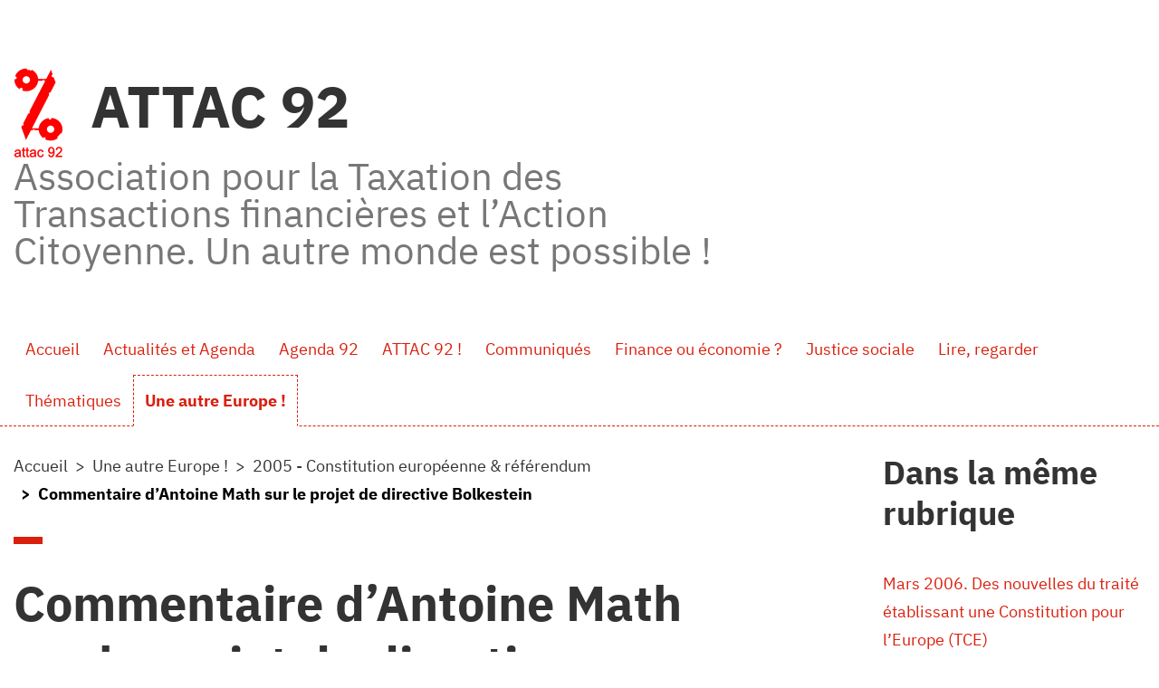

--- FILE ---
content_type: text/html; charset=utf-8
request_url: https://92.site.attac.org/spip.php?article494
body_size: 8761
content:
<!DOCTYPE HTML>
<html class="page_article sans_composition ltr fr no-js" lang="fr" dir="ltr">
	<head>
		<script type='text/javascript'>/*<![CDATA[*/(function(H){H.className=H.className.replace(/\bno-js\b/,'js')})(document.documentElement);/*]]>*/</script>
		
		<meta http-equiv="Content-Type" content="text/html; charset=utf-8" />

		<title>Commentaire d'Antoine Math sur le projet de directive Bolkestein - ATTAC 92</title>
<meta name="description" content=" Antoine Math est chercheur &#224; l&#039;IRES (Institut de Recherches Economiques et Sociales) Antoine Math -15 octobre 2004 Le projet de directive... " />
<link rel="canonical" href="https://92.site.attac.org/spip.php?article494" />


<link rel="icon" type="image/x-icon" href="https://92.site.attac.org/plugins/auto/plugins_claps-master/claps/v1.2.3/themes/spipr_v2_attac/favicon.ico" />
<link rel="shortcut icon" type="image/x-icon" href="https://92.site.attac.org/plugins/auto/plugins_claps-master/claps/v1.2.3/themes/spipr_v2_attac/favicon.ico" /><meta http-equiv="Content-Type" content="text/html; charset=utf-8" />


<meta name="generator" content="SPIP 4.4.7 GIT [3.2: a590a9e0]" />

<script type="text/javascript">
var error_on_ajaxform='Oups. Une erreur inattendue a empêché de soumettre le formulaire. Vous pouvez essayer à nouveau.';
</script>

<link rel="alternate" type="application/rss+xml" title="Syndiquer tout le site" href="spip.php?page=backend" />
<meta name="viewport" content="width=device-width, initial-scale=1.0">

<link rel='stylesheet' href='local/cache-css/70f4c9ce0749c798d213af612b0419e4.css?1765920261' type='text/css' />












<script type='text/javascript'>var var_zajax_content='content';</script><script>
var mediabox_settings={"auto_detect":true,"ns":"box","tt_img":true,"sel_g":"#documents_portfolio a[type='image\/jpeg'],#documents_portfolio a[type='image\/png'],#documents_portfolio a[type='image\/gif']","sel_c":".mediabox","str_ssStart":"Diaporama","str_ssStop":"Arr\u00eater","str_cur":"{current}\/{total}","str_prev":"Pr\u00e9c\u00e9dent","str_next":"Suivant","str_close":"Fermer","str_loading":"Chargement\u2026","str_petc":"Taper \u2019Echap\u2019 pour fermer","str_dialTitDef":"Boite de dialogue","str_dialTitMed":"Affichage d\u2019un media","splash_url":"","lity":{"skin":"_simple-dark","maxWidth":"90%","maxHeight":"90%","minWidth":"400px","minHeight":"","slideshow_speed":"2500","opacite":"0.9","defaultCaptionState":"expanded"}};
</script>
<!-- insert_head_css -->























<script type='text/javascript' src='local/cache-js/256e42af9308367005d7d75ba552b204.js?1765920261'></script>












<!-- insert_head -->	<!-- Plugin Métas + -->
<!-- Dublin Core -->
<link rel="schema.DC" href="https://purl.org/dc/elements/1.1/" />
<link rel="schema.DCTERMS" href="https://purl.org/dc/terms/" />
<meta name="DC.Format" content="text/html" />
<meta name="DC.Type" content="Text" />
<meta name="DC.Language" content="fr" />
<meta name="DC.Title" lang="fr" content="Commentaire d&#039;Antoine Math sur le projet de directive Bolkestein &#8211; ATTAC 92" />
<meta name="DC.Description.Abstract" lang="fr" content="Antoine Math est chercheur &#224; l&#039;IRES (Institut de Recherches Economiques et Sociales) Antoine Math -15 octobre 2004 Le projet de directive Bolkestein sur les services et les normes sociales&#8230;" />
<meta name="DC.Date" content="2005-01-19" />
<meta name="DC.Date.Modified" content="2018-04-30" />
<meta name="DC.Identifier" content="https://92.site.attac.org/spip.php?article494" />
<meta name="DC.Publisher" content="ATTAC 92" />
<meta name="DC.Source" content="https://92.site.attac.org" />

<meta name="DC.Creator" content="attac92" />


<meta name="DC.Subject" content="Autres groupes" />

<meta name="DC.Subject" content="Europe" />




<!-- Open Graph -->
 
<meta property="og:rich_attachment" content="true" />

<meta property="og:site_name" content="ATTAC 92" />
<meta property="og:type" content="article" />
<meta property="og:title" content="Commentaire d&#039;Antoine Math sur le projet de directive Bolkestein &#8211; ATTAC 92" />
<meta property="og:locale" content="fr_FR" />
<meta property="og:url" content="https://92.site.attac.org/spip.php?article494" />
<meta property="og:description" content="Antoine Math est chercheur &#224; l&#039;IRES (Institut de Recherches Economiques et Sociales) Antoine Math -15 octobre 2004 Le projet de directive Bolkestein sur les services et les normes sociales&#8230;" />

 

<meta property="og:image" content="https://92.site.attac.org/local/cache-vignettes/L1024xH538/2aa8fe332aa4544d006cd6c93f8a45-51ad0.jpg" />
<meta property="og:image:width" content="1024" />
<meta property="og:image:height" content="538" />
<meta property="og:image:type" content="image/jpeg" />



<meta property="article:published_time" content="2005-01-19" />
<meta property="article:modified_time" content="2018-04-30" />

<meta property="article:author" content="attac92" />


<meta property="article:tag" content="Autres groupes" />

<meta property="article:tag" content="Europe" />







<!-- Twitter Card -->
<meta name="twitter:card" content="summary_large_image" />
<meta name="twitter:title" content="Commentaire d&#039;Antoine Math sur le projet de directive Bolkestein &#8211; ATTAC 92" />
<meta name="twitter:description" content="Antoine Math est chercheur &#224; l&#039;IRES (Institut de Recherches Economiques et Sociales) Antoine Math -15 octobre 2004 Le projet de directive Bolkestein sur les services et les normes sociales&#8230;" />
<meta name="twitter:dnt" content="on" />
<meta name="twitter:url" content="https://92.site.attac.org/spip.php?article494" />

<meta name="twitter:image" content="https://92.site.attac.org/local/cache-vignettes/L506xH253/ec3b55225a007bf4ed9276ad01a69b-e63f1.jpg?1767605223" />
</head>
	<body>
	<div class="page">

		<div class="header" id="header">
			<div class="container">
				<div class="row justify-content-between">
<header class="accueil clearfix col-sm-9 col-lg-8">
	 <a rel="start home" href="https://92.site.attac.org/" title="Accueil"
	><h1 id="logo_site_spip"><img
	src="local/cache-vignettes/L54xH100/siteon0-b78e9.png?1767604896" class='spip_logo' width='54' height='100'
	alt="" /> ATTAC 92
	<small id="slogan_site_spip">Association pour la Taxation des Transactions financières et l&#8217;Action Citoyenne. Un autre monde est possible&nbsp;!</small>
	</h1> </a>
</header>
<div class="menu-lang col-sm-3">

</div>
</div>			</div>
		</div>
		<div class="navbar navbar-expand-lg" id="nav">
			<div class="container-lg">
				<div class="menu menu-container navbar-inner">
	 <button class="navbar-toggler collapsed" type="button" data-toggle="collapse" data-target="#navbar-9468" aria-controls="navbar-9468" aria-expanded="false" aria-label="Toggle navigation"><span class="navbar-toggler-icon"></span></button>
<div class="collapse navbar-collapse nav-collapse-main" id="navbar-9468"><ul class="menu-items menu-liste nav navbar-nav">
		 <li class="nav-item item menu-entree">
			 <a class="nav-link" href="https://92.site.attac.org/">Accueil</a>
		 </li>
		 
		 <li class="nav-item item menu-entree">
			<a class="nav-link" href="spip.php?rubrique175">Actualités et Agenda</a>
		</li>
	 
		 <li class="nav-item item menu-entree">
			<a class="nav-link" href="spip.php?rubrique4">Agenda 92</a>
		</li>
	 
		 <li class="nav-item item menu-entree">
			<a class="nav-link" href="spip.php?rubrique10">ATTAC 92 !</a>
		</li>
	 
		 <li class="nav-item item menu-entree">
			<a class="nav-link" href="spip.php?rubrique184">Communiqués</a>
		</li>
	 
		 <li class="nav-item item menu-entree">
			<a class="nav-link" href="spip.php?rubrique145">Finance ou économie ?</a>
		</li>
	 
		 <li class="nav-item item menu-entree">
			<a class="nav-link" href="spip.php?rubrique148">Justice sociale</a>
		</li>
	 
		 <li class="nav-item item menu-entree">
			<a class="nav-link" href="spip.php?rubrique7">Lire, regarder</a>
		</li>
	 
		 <li class="nav-item item menu-entree">
			<a class="nav-link" href="spip.php?rubrique143">Thématiques</a>
		</li>
	 
		 <li class="nav-item item menu-entree on active">
			<a class="nav-link" href="spip.php?rubrique146">Une autre Europe !</a>
		</li>
	 
	 </ul></div>
  </div>
			</div>
		</div>

		<div class="container">
			<div class="row justify-content-between">
				<div class="content col-md-9 col-lg-8" id="content">
					<nav class="nav-breadcrumb" aria-label="Breadcrumb">
						<ul class="breadcrumb">
	 
	
	
	 
	
	
	 
	<li class="breadcrumb-item"><a href="https://92.site.attac.org/">Accueil</a></li>


<li class="breadcrumb-item"><a href="spip.php?rubrique146">Une autre Europe !</a></li>

<li class="breadcrumb-item"><a href="spip.php?rubrique21">2005 - Constitution européenne &amp; référendum</a></li>


<li class="breadcrumb-item active"><span class="on active">Commentaire d’Antoine Math sur le projet de directive Bolkestein</span></li>
</ul>					</nav>
					<article>
	 <header class="cartouche">
	
	
	<h1><span class="">Commentaire d&#8217;Antoine Math sur le projet de directive Bolkestein</span></h1>
	
	<p class="publication"><time pubdate="pubdate" datetime="2005-01-19T11:15:41Z"><i class="icon icon-calendar bi-icon"><svg width="0" height="0" aria-hidden="true" focusable="false"><use xlink:href="plugins/auto/bootstrap4/v4.7.2/bootstrap2spip/img/bi-min-symbols.svg?1755615006#bi-calendar"></use></svg></i> mercredi 19 janvier 2005</time><span class="authors"><span class="sep">, </span><i class="icon icon-user bi-icon"><svg width="0" height="0" aria-hidden="true" focusable="false"><use xlink:href="plugins/auto/bootstrap4/v4.7.2/bootstrap2spip/img/bi-min-symbols.svg?1755615006#bi-person"></use></svg></i> par  <span class="vcard author"><a class="url fn spip_in" href="spip.php?auteur27">attac92</a></span></span></p>
	
	<div class="postmeta">
		
	
	

	
		<span class="tags">
			<span class="sep">|</span>
			<ul class="inline list-inline">
				<li class="list-inline-item"><a class="label label-default" href="spip.php?mot21"><i class="icon icon-tag bi-icon"><svg width="0" height="0" aria-hidden="true" focusable="false"><use xlink:href="plugins/auto/bootstrap4/v4.7.2/bootstrap2spip/img/bi-min-symbols.svg?1755615006#bi-tag"></use></svg></i> Europe</a></li><li class="list-inline-item"><a class="label label-default" href="spip.php?mot34"><i class="icon icon-tag bi-icon"><svg width="0" height="0" aria-hidden="true" focusable="false"><use xlink:href="plugins/auto/bootstrap4/v4.7.2/bootstrap2spip/img/bi-min-symbols.svg?1755615006#bi-tag"></use></svg></i> Autres groupes</a></li>
			</ul>
		</span>
	
</div>
</header>
	<div class="main">
		<div class="chapo surlignable"><p>Antoine Math est chercheur à l&#8217;IRES (Institut de Recherches Economiques et Sociales)</p></div>
		<div class="texte surlignable"><p>Antoine Math -15 octobre 2004<br></p>
<h2 class="spip">Le projet de directive Bolkestein sur les services et les normes sociales applicables aux travailleurs salariés détachés</h2>
<p>(les nombreux autres aspects touchés par le projet de directive ne sont pas traités ici, cf. sources plus loin)</p>
<p><strong>1) Le projet de directive ne change pas les règles formelles qui s&#8217;appliquent actuellement en matière de<br class='autobr' />
droit du travail et de protection sociale aux salariés détachés dans le cadre d&#8217;une prestation<br class='autobr' />
(transfrontalière) de service au sein de l&#8217;espace économique européen (28 Etats)</strong><span class="spip_note_ref">&nbsp;[<a href="#nb1" class="spip_note" rel="appendix" title="Les salariés détachés par une entreprise implantée dans l’EEE peuvent être..." id="nh1">1</a>]</span></p>
<p>Dit rapidement, la directive ne donne pas le droit d&#8217;envoyer en France un salarié avec le salaire minimum<br class='autobr' />
polonais. Si l&#8217;article 16 de la directive prévoit bien de généraliser la règle du pays d&#8217;origine (règle selon<br class='autobr' />
laquelle seules les règles du pays d&#8217;origine sont applicables), elle prévoit dans un article 17 des dérogations dont justement la directive 96/71/CE (droit du travail) et le règlement 1408/71 de coordination des régimes de sécurité sociale (qui porte aussi sur les règles en matière de protection sociale des travailleurs détachés, notamment pour ce qui concerne les obligations d&#8217;affiliation et de paiement de cotisations, et donc les droits ouverts aux salariés). Donc, formellement, rien ne changerait avec ce projet de directive du point de vue des règles sociales.</p>
<p><strong>2) Toutefois, le recours aux salariés détachés est déjà en pratique un moyen de contourner les règles<br class='autobr' />
sociales et de faire pression - d&#8217;abord au détriment des salariés concernés - sur les normes en matière<br class='autobr' />
de condition de travail et de protection sociale dans le pays où s&#8217;exerce l&#8217;activité.</strong></p>
<p>3 raisons se cumulent.<br class='autobr' />
<strong>a.</strong> La grande difficulté de contrôler le respect des règles sociales en faveur des salariés détachés et<br class='autobr' />
donc la grande facilité pour les entreprises de les contourner. Ainsi, alors que le code du travail<br class='autobr' />
oblige à déclarer tout détachement (petite formalité d&#8217;une page à remplir), l&#8217;administration reconnaît<br class='autobr' />
que seule une petite minorité des détachements est déclarée. Ce n&#8217;était pas bien grave tant que les<br class='autobr' />
détachements étaient relativement exceptionnels, quelques milliers par an, mais depuis 4 ou 5 ans et<br class='autobr' />
donc déjà avant l&#8217;élargissement de l&#8217;UE, il y a explosion (des rapports de l&#8217;administration évoquent<br class='autobr' />
des augmentations de 40&nbsp;% par an&nbsp;!) et pas seulement des emplois faiblement qualifiés.</p>
<p><strong>b.</strong> Mais, même en cas de respect des obligations par les entreprises, les droits sociaux de travailleurs<br class='autobr' />
détachés sont proches mais pas égaux à ceux des travailleurs locaux. Le risque de favoriser la<br class='autobr' />
régression sociale vient en fait surtout des possibilités pour les entreprises d&#8217; &#171;&nbsp;évasion sociale&nbsp;&#187;<br class='autobr' />
puisque le règlement 1408/71 permet le paiement des cotisations sociales dans le pays d&#8217;origine, et<br class='autobr' />
donc des manques à gagner considérables pour les systèmes de protection sociale les plus développés<br class='autobr' />
et/ou plutôt financés par les cotisations et non l&#8217;impôt (typiquement, la France)<span class="spip_note_ref">&nbsp;[<a href="#nb2" class="spip_note" rel="appendix" title="Dit autrement, cette possibilité de payer les cotisations sociales dans le..." id="nh2">2</a>]</span>.</p>
<p><strong>c.</strong> Surtout, c&#8217;est la position de subordination accrue du salarié migrant détaché vis-à-vis de<br class='autobr' />
l&#8217;employeur qui ouvre la porte au dumping social. En raison du pouvoir absolu conféré à l&#8217;employeur au regard du droit au séjour du salarié détaché, ce dernier est placé sous la menace de ce dernier et dans une position de plus fort assujettissement, de moindre capacité de résistance aux exigences de l&#8217;employeur. Il se trouve dans une plus grande faiblesse que les salariés disposant d&#8217;un droit inconditionnel au maintien sur le territoire (ainsi que d&#8217;un droit à changer d&#8217;employeur). En règle générale, un étranger est dans une plus grande vulnérabilité vis-à-vis de l&#8217;employeur quand son<br class='autobr' />
droit à être là (se maintenir sur le territoire) est conditionné à l&#8217;emploi, au contrat de travail ou à la<br class='autobr' />
relation avec l&#8217;employeur.</p>
<p><strong>3) Le projet de directive aggrave les risques de dumping social permis par l&#8217;envoi de travailleurs<br class='autobr' />
détachés en rendant encore plus illusoire les possibilités de contrôle des normes sociales et donc encore plus facile leur contournement par les entreprises</strong> (cf. point 2 a. ci dessus).</p>
<p>L&#8217;article 24 du projet allège les contraintes des entreprises en matière de détachement de travailleurs et limite les possibilités de contrôle&nbsp;: l&#8217;Etat d&#8217;accueil ne pourra plus imposer certaines obligations comme celles de faire une déclaration, d&#8217;obtenir une autorisation, d&#8217;être enregistré, de disposer d&#8217;un représentation sur le territoire ou de tenir et de conserver des documents sociaux sur son territoire. C&#8217;est l&#8217;Etat d&#8217;origine qui est supposé chargé du contrôle de certaines information minimales. Pour la Commission, il s&#8217;agit <i>&#171;&nbsp;d&#8217;éliminer la paperasserie&nbsp;&#187;</i>, de <i>&#171;&nbsp;limiter le nombre de documents&nbsp;&#187;</i> et d&#8217;offrir <i>&#171;&nbsp;un système plus cohérent et plus convivial&nbsp;&#187;</i> avec des <i>&#171;&nbsp;formalités administratives simplifiées&nbsp;&#187;</i> pour les entreprises. Elle doivent <i>&#171;&nbsp;pouvoir, facilement et sans paperasserie superflue, détacher leurs travailleurs&nbsp;&#187;</i>. Il s&#8217;agit de supprimer les <i>&#171;&nbsp;règles tatillonnes&nbsp;&#187;</i> et <i>&#171;&nbsp;les formalités administratives à remplir avant que les entreprises puissent détacher des travailleurs&nbsp;&#187;</i><span class="spip_note_ref">&nbsp;[<a href="#nb3" class="spip_note" rel="appendix" title="Les citations sont extraites des explications données par la Commission..." id="nh3">3</a>]</span>.</p>
<p>Intention à première vue louable mais qui concrètement signifierait la suppression de l&#8217;obligation de<br class='autobr' />
déclaration des détachements (prévue par le code du travail), seul moyen effectif aujourd&#8217;hui - malgré ses<br class='autobr' />
limites (cf. 2.a) - pour l&#8217;administration de contrôler le respect des règles sociales. Le risque est donc de<br class='autobr' />
rendre encore plus incontrôlable le respect de ces règles pour les salariés détachés dans l&#8217;actuel espace<br class='autobr' />
économique européen à 28 (champ territorial d&#8217;application de la directive 96/71 et du règlement 1408/71).</p>
<p><strong>En résumé</strong> Contrairement à ce qui a pu être dit un peu rapidement, le Polonais détaché en France dans le<br class='autobr' />
cadre d&#8217;une prestation de service aura formellement toujours droit à être payé au SMIC français, comme<br class='autobr' />
c&#8217;est le cas aujourd&#8217;hui (la règle du pays d&#8217;origine ne s&#8217;appliquera pas). Mais en pratique, la directive<br class='autobr' />
conduirait à priver le peu dont dispose l&#8217;administration pour contrôler cette règle sociale et donc favoriserait<br class='autobr' />
en pratique le recours à des Polonais détachés avec des conditions de salaire et de travail dégradées et<br class='autobr' />
contraires au droit du travail.</p>
<p><strong>Sources</strong><br>
<strong>Pour aller plus loin sur la question des travailleurs détachés</strong><br>
 Antoine Math et Alexis Spire, Vers une immigration permanente de travailleurs temporaires. Du mode 4 de l&#8217;AGCS aux différents régimes migratoires de travailleurs détachés, Document de travail IRES n&#176;04.06,<br class='autobr' />
juin 2004 (<a href="http://www.ires-fr.org/files/publications/doc%20travail/docam0406.pdf" class="spip_url spip_out" rel="external">http://www.ires-fr.org/files/public...</a>). Un texte résumé (Des travailleurs jetables. Les enjeux des négociations autour du mode 4 de l&#8217;AGCS) est paru dans Plein Droit La revue du gisti, n&#176;61 (<a href="http://www.gisti.org/doc/plein-droit/61/index.html" class="spip_url spip_out" rel="external">http://www.gisti.org/doc/plein-droi...</a>) et dans le Grain de Sable n&#176;&nbsp;475 du 30 juin 2004 (<a href="http://www.france.attac.org/a2864" class="spip_url spip_out" rel="external">http://www.france.attac.org/a2864</a>).</p>
<p><strong>Pour aller plus loin sur la directive Bolkestein</strong></p>
<p>Voir le dossier sur <a href="http://hussonet.free.fr/autreuro.htm" class="spip_url spip_out" rel="external">http://hussonet.free.fr/autreuro.htm</a>, en particulier l&#8217;analyse très complète de Thomas Fritz, Transforming Europe into a Special Economic Zone - The EU&#8217;s Services Directive, Berlin Working Group on Environment and Development, BLUE 21, July 2004 (ce texte se trouve sur divers sites dont Blue 21 <a href="http://www.blue21.de/Fritz-vs-Bolkestein-EN.pdf" class="spip_url spip_out" rel="external">http://www.blue21.de/Fritz-vs-Bolke...</a>, Attac Allemagne <a href="http://www.attac.de/gats/hintergrund/Fritz-vs-Bolkestein-EN.pdf" class="spip_url spip_out" rel="external">http://www.attac.de/gats/hintergrun...</a> et celui de Michel Husson <a href="http://guesde.free.fr/bolfritz.pdf" class="spip_url spip_out" rel="external">http://guesde.free.fr/bolfritz.pdf</a>)</p></div>

		
	</div>

	<footer>
		
		<div class="notes"><h2>Notes</h2><div id="nb1">
<p><span class="spip_note_ref">[<a href="#nh1" class="spip_note" title="Notes 1" rev="appendix">1</a>]&nbsp;</span>Les salariés détachés par une entreprise implantée dans l&#8217;EEE peuvent être ressortissant d&#8217;un pays de l&#8217;EEE ou non.</p>
</div><div id="nb2">
<p><span class="spip_note_ref">[<a href="#nh2" class="spip_note" title="Notes 2" rev="appendix">2</a>]&nbsp;</span>Dit autrement, cette possibilité de payer les cotisations sociales dans le pays d&#8217;origine est une facilité qui porte peu à<br class='autobr' />
conséquence tant que les taux de cotisations (et CSG) sont comparables.</p>
</div><div id="nb3">
<p><span class="spip_note_ref">[<a href="#nh3" class="spip_note" title="Notes 3" rev="appendix">3</a>]&nbsp;</span>Les citations sont extraites des explications données par la Commission européenne&nbsp;: &#171;&nbsp;Services&nbsp;: la Commission propose une directive visant à réduire la paperasserie qui étouffe la compétitivité&nbsp;&#187;, communiqué de presse, IP/04/37, 13 janvier 2004, 5 pages&nbsp;; &#171;&nbsp;Proposition de directive sur les services de la Commission européenne&nbsp;: questions fréquemment posées&nbsp;&#187;, MEMO/04/3, 13 janvier 2004, 19 pages.</p>
</div></div>
	</footer>

	<aside>
		
		

		

		
		<div class="comments">
	<a href="#comments" id="comments"></a> 
	<a href="#forum" id="forum"></a> 
	</div>	</aside>

</article>				</div>
				<div class="aside secondary col-md-3" id="aside">
										<div class="noisette noisette_articles_meme_rubrique">
	<div class='ajaxbloc' data-ajax-env='NKTRpHQKFZIJCPmNAnUPLZQyJwEefPznHS6UKZ62/xcmUEUgaVtv0gOmGU3SOJXu+cuTf0kAFIGcmO3ivBSMJhHZGuao/RKo/[base64]/1npFo/qaalZxv3Im4DUBJY8jnDeSlfrrpjPoy1knpsa6eKQf/PWE=' data-origin="spip.php?article494">
<h2 class="intitule">Dans la même rubrique</h2>



	
		<a id='pagination_article_rubrique_date' class='pagination_ancre'></a>
		<div class="liste">
			<ul class="list-group">
				
				<li class="list-group-item">
					<a href="spip.php?article1063">Mars 2006. Des nouvelles du traité établissant une Constitution pour l&#8217;Europe (TCE)</a>
				</li>
				
				<li class="list-group-item">
					<a href="spip.php?article1030">Mars 2006&nbsp;: En bref&nbsp;: le budget européen</a>
				</li>
				
				<li class="list-group-item">
					<a href="spip.php?article658">Où en est la ratification de la Constitution au 03/06/2005&nbsp;?</a>
				</li>
				
				<li class="list-group-item">
					<a href="spip.php?article786">Analyse Pérès&nbsp;: "A propos des modalités de révision du Traité établissant une Constitution pour l&#8217;Europe"</a>
				</li>
				
				<li class="list-group-item">
					<a href="spip.php?article783">Réponse à l&#8217;exposé des motifs joint à la "constitution"</a>
				</li>
				
				<li class="list-group-item">
					<a href="spip.php?article781">Pétition "Pour des informations impartiales&nbsp;!"</a>
				</li>
				
				<li class="list-group-item">
					<a href="spip.php?article767">Vidéo interview d&#8217;Alain Lecourieux&nbsp;: "Pour construire une Europe solidaire et démocratique"</a>
				</li>
				
				<li class="list-group-item">
					<a href="spip.php?article756">Réponse de Denis Guiraud, prêtre ouvrier aux évêques de la COMECE&nbsp;: Non&nbsp;! Messeigneurs</a>
				</li>
				
				<li class="list-group-item">
					<a href="spip.php?article755">Argumentaire Escaffre&nbsp;: la défense européenne, complément de l&#8217;OTAN</a>
				</li>
				
				<li class="list-group-item">
					<a href="spip.php?article752">Argumentaire Lecourieux&nbsp;: La politique monétaire&nbsp;: l&#8217;emploi sacrifié à la lutte contre l&#8217;inflation</a>
				</li>
				
			</ul>
			<div class="pagination pagination-sm"><ul><li class="page-item active"><span class="page-link on active">0</span></li><li class="page-item"><a href='spip.php?article494&amp;debut_article_rubrique_date=10#pagination_article_rubrique_date' class='page-link lien_pagination' rel='nofollow'>10</a></li><li class="page-item"><a href='spip.php?article494&amp;debut_article_rubrique_date=20#pagination_article_rubrique_date' class='page-link lien_pagination' rel='nofollow'>20</a></li><li class="page-item"><a href='spip.php?article494&amp;debut_article_rubrique_date=30#pagination_article_rubrique_date' class='page-link lien_pagination' rel='nofollow'>30</a></li><li

	class="page-item tbc disabled"><span class="page-link">...</span></li><li class="page-item"><a
	href='spip.php?article494&amp;debut_article_rubrique_date=140#pagination_article_rubrique_date'
	class='page-link lien_pagination'
	title='15'
	rel='nofollow'><i class="icon icon-end bi-icon"><svg width="0" height="0" role="img" aria-labelledby="icon-title-708a"><title id="icon-title-708a">15</title><use xlink:href="plugins/auto/bootstrap4/v4.7.2/bootstrap2spip/img/bi-min-symbols.svg?1755615006#bi-skip-end"></use></svg></i> </a></li>
	</ul></div>
		</div>
	

</div><!--ajaxbloc-->
</div>				</div>
			</div>
		</div>

		<div class="footer" id="footer">
			<div class="container">
				<nav class="menu navbar navbar-expand justify-content-center mb-4">
    
    <ul class="menu-liste menu-items  navbar-nav nav" data-depth="0">
		<li class="menu-entree item menu-items__item menu-items__item_lien">
		<a href="https://vie-interne.attac.org" class="menu-items__lien">Vie-Interne</a> 
		</li>
		<li class="menu-entree item menu-items__item menu-items__item_lien">
		<a href="https://france.attac.org/attac/comites-locaux/" class="menu-items__lien">Comités Locaux</a> 
		</li>
		<li class="menu-entree item menu-items__item menu-items__item_lien">
		<a href="https://france.attac.org/attac/notre-organisation/" class="menu-items__lien">L&#8217;organisation</a> 
		</li>
		<li class="menu-entree item menu-items__item menu-items__item_lien">
		<a href="https://entraide.attac.org" class="menu-items__lien">Forum</a> 
		</li>
		
	</ul>
</nav>

<div class="d-flex justify-content-between">
    <div class="colophon"><p>Un site sous <a href="https://spip.net" class="spip_out" rel="external">Spip</a> <a href="https://code.globenet.org/gn/sitesetagerises" class="spip_out" rel="external">Claps</a>, une distribution d&#8217;Attac France fièrement hébergée par <a href="https://globenet.org" class="spip_out" rel="external">Globenet</a></p></div>
    <a class="btn btn-link" href="https://92.site.attac.org/ecrire/">Espace privé</a>
</div>			</div>
		</div>
	</div>
</body></html>
